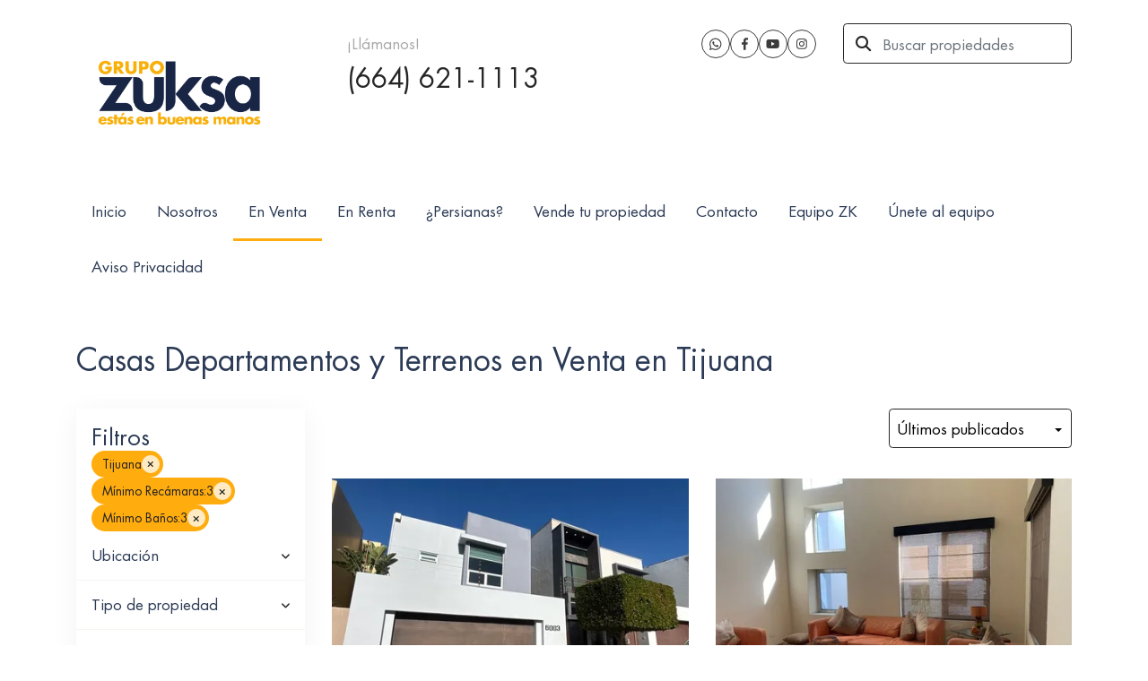

--- FILE ---
content_type: text/html; charset=utf-8
request_url: https://www.zuksa.net/properties/mexico/baja-california/tijuana?ln=319&min_bathroom=3&min_bedroom=3&sort_by=published_at-desc
body_size: 12959
content:
<!DOCTYPE html>
<html lang="es">
  <head>
  <meta http-equiv="x-ua-compatible" content="IE=edge" />
  <meta http-equiv="Content-Type" content="text/html; charset=utf-8" />
  <meta name="description" content="Catalogo de Casas, Terrenos y Departamentos en Venta en Tijuana Baja California y la región, incluyendo Rosarito"/>
  <meta name="keywords" content="casas en tijuana, casas en venta en tijuana, venta de casas en Tijuana"/>
  <meta name="viewport" content="width=device-width, initial-scale=1, maximum-scale=1, user-scalable=no">
  <title>Casas Departamentos y Terrenos en Venta en Tijuana</title>
  <meta name="title" content="Casas Departamentos y Terrenos en Venta en Tijuana"/>
  
<link rel="stylesheet" href="https://cdn.easybroker.com/assets/agent_websites-281d21d03f3be9dbdb7fba5c365bb4662225be459cd7bffae0d9f5f264e3ca0b.css" />
<script src="https://cdn.easybroker.com/assets/legacy/agent_websites-de0c2235e2e558ed95d49c503cb6f3f74808cc08ca365b0f9868d098e18d0d03.js"></script>


  <script async src="https://www.googletagmanager.com/gtag/js?id=UA-6411354-2"></script>
  <script>
    window.dataLayer = window.dataLayer || [];
    function gtag(){dataLayer.push(arguments);}
    gtag('js', new Date());
    gtag('config', "UA-6411354-2");
  </script>


  <script>
    (g=>{var h,a,k,p="The Google Maps JavaScript API",c="google",l="importLibrary",q="__ib__",m=document,b=window;b=b[c]||(b[c]={});var d=b.maps||(b.maps={}),r=new Set,e=new URLSearchParams,u=()=>h||(h=new Promise(async(f,n)=>{await (a=m.createElement("script"));e.set("libraries",[...r]+"");for(k in g)e.set(k.replace(/[A-Z]/g,t=>"_"+t[0].toLowerCase()),g[k]);e.set("callback",c+".maps."+q);a.src=`https://maps.${c}apis.com/maps/api/js?`+e;d[q]=f;a.onerror=()=>h=n(Error(p+" could not load."));a.nonce=m.querySelector("script[nonce]")?.nonce||"";m.head.append(a)}));d[l]?console.warn(p+" only loads once. Ignoring:",g):d[l]=(f,...n)=>r.add(f)&&u().then(()=>d[l](f,...n))})
    ({
      key: "",
      v: "weekly",
      language: "es"
    });
  </script>

  <link rel="stylesheet" href="https://stackpath.bootstrapcdn.com/bootstrap/4.2.1/css/bootstrap.min.css" integrity="sha384-GJzZqFGwb1QTTN6wy59ffF1BuGJpLSa9DkKMp0DgiMDm4iYMj70gZWKYbI706tWS" crossorigin="anonymous">
  <link rel="stylesheet" href="https://cdn.easybroker.com/themes/shared/css/map.css?version=1763493818" />
  <link rel="stylesheet" href="https://cdn.easybroker.com/themes/shared/css/filters.css?version=1763493818" />
  <link rel="stylesheet" href="https://cdn.easybroker.com/themes/praga/stylesheets/style.css?version=1763493818" />
  <link rel="stylesheet" href="https://cdn.easybroker.com/themes/praga/stylesheets/styles-palette-1.css?version=1763493818" />
  <link rel="stylesheet" href="https://cdn.easybroker.com/themes/praga/stylesheets/responsive.css?version=1763493818" />
  <link rel="stylesheet" href="https://cdn.easybroker.com/themes/praga/stylesheets/custom-select.css?version=1763493818" />
  <link rel="stylesheet" href="https://cdn.easybroker.com/themes/shared/fontawesome/css/all.min.css?version=1763493818" />
  <link rel="stylesheet" href="https://cdn.easybroker.com/themes/shared/fontawesome/css/brands.min.css?version=1763493818" />
    <!-- Meta Pixel Code -->
<script>
!function(f,b,e,v,n,t,s)
{if(f.fbq)return;n=f.fbq=function(){n.callMethod?
n.callMethod.apply(n,arguments):n.queue.push(arguments)};
if(!f._fbq)f._fbq=n;n.push=n;n.loaded=!0;n.version='2.0';
n.queue=[];t=b.createElement(e);t.async=!0;
t.src=v;s=b.getElementsByTagName(e)[0];
s.parentNode.insertBefore(t,s)}(window, document,'script',
'https://connect.facebook.net/en_US/fbevents.js');
fbq('init', '536077793783267');
fbq('track', 'PageView');
</script>
<noscript><img height="1" width="1" style="display:none"
src="https://www.facebook.com/tr?id=536077793783267&ev=PageView&noscript=1"
/></noscript>
<!-- End Meta Pixel Code -->
<meta name="facebook-domain-verification" content="z05ibqu46ibgu0v4cvo35rprvdci4c" />

<link rel="shortcut icon" href="https://s3.amazonaws.com/assets.moveglobally.com/organization_files/188/favicon.ico"/>

<style type="text/css">

@font-face {
font-family: 'Futura';
src: 
url('https://s3.amazonaws.com/assets.moveglobally.com/organization_files/188/futura-lt-book.ttf');
font-weight: 400;
font-style: normal;
}

@font-face {
font-family: 'Futura';
src: url('https://s3.amazonaws.com/assets.moveglobally.com/organization_files/188/futura-lt-book.ttf');
font-weight: 600;
font-style: bold;
}

body, .phone-mobile h3, #property .section-head h2, #summary h4, #description h4, .amenities h4, .map-container .location h4, #files h4, .agent-name, #property .section-head .title, h1, h2, h3, h4, .section-head .listing-type-price {
font-family: 'Futura', sans-serif; 
}


</style>

 
<meta name="facebook-domain-verification" content="z05ibqu46ibgu0v4cvo35rprvdci4c" />

<script type="text/javascript">
    (function(c,l,a,r,i,t,y){
        c[a]=c[a]||function(){(c[a].q=c[a].q||[]).push(arguments)};
        t=l.createElement(r);t.async=1;t.src="https://www.clarity.ms/tag/"+i;
        y=l.getElementsByTagName(r)[0];y.parentNode.insertBefore(t,y);
    })(window, document, "clarity", "script", "m8l4dil5a6");
</script>



<link rel="shortcut icon" href="https://assets.easybroker.com/organization_files/188/zk_favicon_2.jpg" /><link rel="apple-touch-icon" href="https://assets.easybroker.com/organization_files/188/zk_favicon_2.jpg" />


  <script src="https://cdn.easybroker.com/themes/praga/javascripts/scripts.js?version=1763493818"></script>
  <script src="https://cdnjs.cloudflare.com/ajax/libs/popper.js/1.14.6/umd/popper.min.js" integrity="sha384-wHAiFfRlMFy6i5SRaxvfOCifBUQy1xHdJ/yoi7FRNXMRBu5WHdZYu1hA6ZOblgut" crossorigin="anonymous"></script>
  <script src="https://stackpath.bootstrapcdn.com/bootstrap/4.2.1/js/bootstrap.min.js" integrity="sha384-B0UglyR+jN6CkvvICOB2joaf5I4l3gm9GU6Hc1og6Ls7i6U/mkkaduKaBhlAXv9k" crossorigin="anonymous"></script>
</head>

  <body id="properties" class="properties-list">
      <style type="text/css">
.bg-dark, .btn-primary, .footer, .agents .btn-default {
background: #2B3A55!important;
}
body, a, a:focus, a:active, .form-control, .form-control:focus, #main_menu.navbar .nav-link, .hero-search .btn-primary, .hero-search .btn-primary:active:focus {
color: #2B3A55;
}
#main_menu.navbar .nav-item.active .nav-link {
    border-bottom-color: #FFAC0F;
}
.hero-search, .map-container .location, .thumbnail h5 {
background: rgba(43,58,85,.9)
}
.applied-filters ul li a, .applied-filters ul li a:hover, .fixed-bottom .btn-primary, #main_menu.navbar .nav-item .dropdown-menu a:hover, .btn-primary:hover {
    background: #FFAC0F !important;
}
</style>


    <div class="header">
  <div class="container">
    <div class="top-head row d-none d-lg-flex py-4">
      <div class="col-lg-3 d-flex align-items-center">
        <div class="logo">
          <div class='user-content'><p><img src="https://assets.easybroker.com/organization_files/188/grupo_zuksa_logo_bienes_raices.png" width="171" style="display: inline; margin: 0px 1em 1em 0px; float: left;"></p></div>
        </div>
      </div>
      <div class="col-lg-3">
        <div class="phone pl-lg-3">
          <div class='user-content'><p class="uppercase text-l-secondary mb-2 font-weight-light">&iexcl;Ll&aacute;manos!</p>
<p class="unmargin-bottom h3">(664) 621-1113</p></div>
        </div>
      </div>
      <div class="col-lg-3">
        <ul class="social-links list-inline">
  <li class="list-inline-item"><a class="whatsapp" target="_blank" href="https://wa.me/526646211113"></a></li>
  <li class="list-inline-item"><a class="facebook" target="_blank" href="https://www.facebook.com/zuksa/"></a></li>
  
  
  <li class="list-inline-item"><a class="youtube" target="_blank" href="https://www.youtube.com/user/zuksanet"></a></li>
  <li class="list-inline-item"><a class="instagram" target="_blank" href="https://www.instagram.com/grupo_zuksa/"></a></li>
  
  
</ul>

      </div>
      <div class="col-lg-3">
        <div class="search-input"><div id="code_search_form">
  <form class="header-search" action="/search_text" accept-charset="UTF-8" method="get">
    <button type="submit" class="btn"><i class="fa fa-search"></i></button>
    <input autocomplete="off" placeholder="Buscar propiedades" id="menu_search_code" class="form-control" type="text" name="search[text]" />
  </form>
</div>
</div>
        <div id="website_translator" data-languages="de,en,es,fr,it,pt,ru,el,zh-CN" data-site-language="es">
  <div id="translation_container" class="hidden d-none"></div>
</div>
        <div class='user-content'></div>
      </div>
    </div>

    <nav id="main_menu" class="navbar navbar-expand-lg navbar-light p-0">
      <div class="navbar-header">
        <div class="navbar-brand d-lg-none">
          <div class='user-content'><p><img src="https://assets.easybroker.com/organization_files/188/grupo_zuksa_logo_bienes_raices.png" width="171" style="display: inline; margin: 0px 1em 1em 0px; float: left;"></p></div>
        </div>
        <button class="navbar-toggler" type="button" data-toggle="collapse" data-target="#navbarSupportedContent" aria-controls="navbarSupportedContent" aria-expanded="false" aria-label="Toggle navigation">
          <i class="fa fa-bars"></i>
        </button>
      </div>
      <div class="collapse navbar-collapse" id="navbarSupportedContent">
        <ul class="navbar-nav mr-auto">
    <li class="nav-item ">
      <a class="nav-link" href="/">
        Inicio
        <span class="caret hidden"></span>
</a>    </li>
    <li class="nav-item ">
      <a class="nav-link" href="/about">
        Nosotros
        <span class="caret hidden"></span>
</a>    </li>
    <li class="nav-item active">
      <a class="nav-link" href="/properties">
        En Venta
        <span class="caret hidden"></span>
</a>    </li>
    <li class="nav-item ">
      <a class="nav-link" href="/rentals">
        En Renta
        <span class="caret hidden"></span>
</a>    </li>
    <li class="nav-item ">
      <a class="nav-link" href="http://unbouncepages.com/persianaszuksa/">
        ¿Persianas?
        <span class="caret hidden"></span>
</a>    </li>
    <li class="nav-item ">
      <a class="nav-link" href="https://servicios.zuksa.net/propietarios-desean-vender/">
        Vende tu propiedad
        <span class="caret hidden"></span>
</a>    </li>
    <li class="nav-item ">
      <a class="nav-link" href="/contact">
        Contacto
        <span class="caret hidden"></span>
</a>    </li>
    <li class="nav-item ">
      <a class="nav-link" href="/nuestro_equipo_de_asesores_inmobiliarios">
        Equipo ZK
        <span class="caret hidden"></span>
</a>    </li>
    <li class="nav-item ">
      <a class="nav-link" href="https://servicios.zuksa.net/buscamostalentoszk/">
        Únete al equipo
        <span class="caret hidden"></span>
</a>    </li>
    <li class="nav-item ">
      <a class="nav-link" href="/aviso-de-privacidad">
        Aviso Privacidad
        <span class="caret hidden"></span>
</a>    </li>
</ul>
<form class="d-lg-none code-search-form form-inline" action="/search_text" accept-charset="UTF-8" method="get">
  <div class="input-group">
    <input size="15" autocomplete="off" placeholder="Buscar propiedades" id="menu_search_code" class="form-control" type="text" name="search[text]" />
    <span class="input-group-btn">
      <input type="submit" name="commit" value="Ir" class="btn btn-primary" />
    </span>
  </div>
</form>
      </div>
    </nav>

    <div class="phone-mobile d-lg-none">
      <div class='user-content'><p class="uppercase text-l-secondary mb-2 font-weight-light">&iexcl;Ll&aacute;manos!</p>
<p class="unmargin-bottom h3">(664) 621-1113</p></div>
      <ul class="social-links list-inline">
  <li class="list-inline-item"><a class="whatsapp" target="_blank" href="https://wa.me/526646211113"></a></li>
  <li class="list-inline-item"><a class="facebook" target="_blank" href="https://www.facebook.com/zuksa/"></a></li>
  
  
  <li class="list-inline-item"><a class="youtube" target="_blank" href="https://www.youtube.com/user/zuksanet"></a></li>
  <li class="list-inline-item"><a class="instagram" target="_blank" href="https://www.instagram.com/grupo_zuksa/"></a></li>
  
  
</ul>

    </div>

  </div>
</div>

    <div class="section">
      <div class="section-head bg-primary">
  <div class="container">
    <h2 class="mb-0">Casas Departamentos y Terrenos en Venta en Tijuana</h2>
  </div>
</div>

    </div>
    <div class="content">
      <div id="property_search" class="container">
        <div class="row">
          <div class="col-lg-3 aside">
            <div class="card">
              <div class="mg_widget mg_filter-bar">
  <div class="filters-container">
  <div class="filters-content" data-frame="filters-menu">
    <div class="separator">
      <a href="#" class="close-filters d-lg-none" data-toggle-filters><i class="fa fa-times"></i></a>
      <h5 class="filters-title">Filtros</h5>
        <a class="clear-filters" data-remote="true" href="/properties?sort_by=published_at-desc">Limpiar</a>
    </div>

    <div class="filters-body">
        <div class="applied-filters">
    <ul>
      <li>
        <a data-remote="true" href="/properties/mexico/baja-california?min_bathroom=3&amp;min_bedroom=3&amp;sort_by=published_at-desc">
          
          <span class="description">Tijuana</span>
</a>      </li>
      <li>
        <a data-remote="true" href="/properties/mexico/baja-california/tijuana?min_bathroom=3&amp;sort_by=published_at-desc">
          <span class="title">Mínimo Recámaras:</span>
          <span class="description">3</span>
</a>      </li>
      <li>
        <a data-remote="true" href="/properties/mexico/baja-california/tijuana?min_bedroom=3&amp;sort_by=published_at-desc">
          <span class="title">Mínimo Baños:</span>
          <span class="description">3</span>
</a>      </li>
    </ul>
  </div>

      <div class="dropdown-content">
            <div class="filter location">
    <h6 class="filter-title mb-0">
      <a role="button" data-toggle="collapse" href="#location_search_filter">
        <span>Ubicación</span>
        <i class="fas fa-angle-down"></i>
      </a>
    </h6>
    <div class="filter-fields collapse location-search-filter" id="location_search_filter">
      <div class="card-body">
        <ul class="list-unstyled">
              <li class='filter-link'>
    <a data-remote="true" href="/properties/mexico/baja-california/tijuana?ln=44095&amp;min_bathroom=3&amp;min_bedroom=3&amp;sort_by=published_at-desc">Colinas de Agua Caliente</a>
    <span class='count pull-right'>(1)</span>
  </li>

              <li class='filter-link'>
    <a data-remote="true" href="/properties/mexico/baja-california/tijuana?ln=44125&amp;min_bathroom=3&amp;min_bedroom=3&amp;sort_by=published_at-desc">Cumbres de Juárez</a>
    <span class='count pull-right'>(1)</span>
  </li>

              <li class='filter-link'>
    <a data-remote="true" href="/properties/mexico/baja-california/tijuana?ln=44210&amp;min_bathroom=3&amp;min_bedroom=3&amp;sort_by=published_at-desc">Gabilondo</a>
    <span class='count pull-right'>(1)</span>
  </li>

              <li class='filter-link'>
    <a data-remote="true" href="/properties/mexico/baja-california/tijuana?ln=44239&amp;min_bathroom=3&amp;min_bedroom=3&amp;sort_by=published_at-desc">Hacienda Agua Caliente</a>
    <span class='count pull-right'>(6)</span>
  </li>

              <li class='filter-link'>
    <a data-remote="true" href="/properties/mexico/baja-california/tijuana?ln=44271&amp;min_bathroom=3&amp;min_bedroom=3&amp;sort_by=published_at-desc">INFONAVIT Lomas del Porvenir</a>
    <span class='count pull-right'>(1)</span>
  </li>

              <li class='filter-link'>
    <a data-remote="true" href="/properties/mexico/baja-california/tijuana?ln=44281&amp;min_bathroom=3&amp;min_bedroom=3&amp;sort_by=published_at-desc">Jardines de Agua Caliente</a>
    <span class='count pull-right'>(2)</span>
  </li>

              <li class='filter-link'>
    <a data-remote="true" href="/properties/mexico/baja-california/tijuana?ln=44283&amp;min_bathroom=3&amp;min_bedroom=3&amp;sort_by=published_at-desc">Jardines de Chapultepec</a>
    <span class='count pull-right'>(1)</span>
  </li>

              <li class='filter-link'>
    <a data-remote="true" href="/properties/mexico/baja-california/tijuana?ln=44296&amp;min_bathroom=3&amp;min_bedroom=3&amp;sort_by=published_at-desc">Juárez</a>
    <span class='count pull-right'>(1)</span>
  </li>

              <li class='filter-link'>
    <a data-remote="true" href="/properties/mexico/baja-california/tijuana?ln=44347&amp;min_bathroom=3&amp;min_bedroom=3&amp;sort_by=published_at-desc">Las Palmas</a>
    <span class='count pull-right'>(1)</span>
  </li>

              <li class='filter-link'>
    <a data-remote="true" href="/properties/mexico/baja-california/tijuana?ln=44349&amp;min_bathroom=3&amp;min_bedroom=3&amp;sort_by=published_at-desc">Las Plazas</a>
    <span class='count pull-right'>(2)</span>
  </li>

              <li class='filter-link'>
    <a data-remote="true" href="/properties/mexico/baja-california/tijuana?ln=44381&amp;min_bathroom=3&amp;min_bedroom=3&amp;sort_by=published_at-desc">Lomas de Agua Caliente 1a Sección</a>
    <span class='count pull-right'>(2)</span>
  </li>

              <li class='filter-link'>
    <a data-remote="true" href="/properties/mexico/baja-california/tijuana?ln=44383&amp;min_bathroom=3&amp;min_bedroom=3&amp;sort_by=published_at-desc">Lomas de Agua Caliente 6a Sección (Lomas Altas)</a>
    <span class='count pull-right'>(1)</span>
  </li>

              <li class='filter-link'>
    <a data-remote="true" href="/properties/mexico/baja-california/tijuana?ln=44463&amp;min_bathroom=3&amp;min_bedroom=3&amp;sort_by=published_at-desc">Monte Bello</a>
    <span class='count pull-right'>(1)</span>
  </li>

              <li class='filter-link'>
    <a data-remote="true" href="/properties/mexico/baja-california/tijuana?ln=44535&amp;min_bathroom=3&amp;min_bedroom=3&amp;sort_by=published_at-desc">Playas de Tijuana Sección Jardines</a>
    <span class='count pull-right'>(1)</span>
  </li>

              <li class='filter-link'>
    <a data-remote="true" href="/properties/mexico/baja-california/tijuana?ln=44541&amp;min_bathroom=3&amp;min_bedroom=3&amp;sort_by=published_at-desc">Playas de Tijuana Sección el Dorado</a>
    <span class='count pull-right'>(1)</span>
  </li>

              <li class='filter-link'>
    <a data-remote="true" href="/properties/mexico/baja-california/tijuana?ln=44603&amp;min_bathroom=3&amp;min_bedroom=3&amp;sort_by=published_at-desc">Residencial San Marino</a>
    <span class='count pull-right'>(1)</span>
  </li>

              <li class='filter-link'>
    <a data-remote="true" href="/properties/mexico/baja-california/tijuana?ln=44631&amp;min_bathroom=3&amp;min_bedroom=3&amp;sort_by=published_at-desc">San Antonio del Mar</a>
    <span class='count pull-right'>(1)</span>
  </li>

              <li class='filter-link'>
    <a data-remote="true" href="/properties/mexico/baja-california/tijuana?ln=89072&amp;min_bathroom=3&amp;min_bedroom=3&amp;sort_by=published_at-desc">Sueños del Mar</a>
    <span class='count pull-right'>(1)</span>
  </li>

              <li class='filter-link'>
    <a data-remote="true" href="/properties/mexico/baja-california/tijuana?ln=86442&amp;min_bathroom=3&amp;min_bedroom=3&amp;sort_by=published_at-desc">Valle Sur</a>
    <span class='count pull-right'>(1)</span>
  </li>

              <li class='filter-link'>
    <a data-remote="true" href="/properties/mexico/baja-california/tijuana?ln=92368&amp;min_bathroom=3&amp;min_bedroom=3&amp;sort_by=published_at-desc">Valparaíso Residencial</a>
    <span class='count pull-right'>(2)</span>
  </li>

              <li class='filter-link'>
    <a data-remote="true" href="/properties/mexico/baja-california/tijuana?ln=44762&amp;min_bathroom=3&amp;min_bedroom=3&amp;sort_by=published_at-desc">Xicotencatl Leyva</a>
    <span class='count pull-right'>(1)</span>
  </li>

        </ul>
      </div>
    </div>
  </div>


    <div class="filter property-type">
      <h6 class="filter-title mb-0">
        <a role="button" data-toggle="collapse" href="#collapsePropertyType">
          <span>Tipo de propiedad</span>
          <i class="fas fa-angle-down"></i>
        </a>
      </h6>
      <div class="filter-fields collapse" id="collapsePropertyType">
        <div class="card-body">
          <ul class="list-unstyled">
              <li class='filter-link'>
                <a data-remote="true" href="/properties/mexico/baja-california/tijuana/house-type?min_bathroom=3&amp;min_bedroom=3&amp;sort_by=published_at-desc">Casa</a>
                <span class='count pull-right'>(29)</span>
              </li>
              <li class='filter-link'>
                <a data-remote="true" href="/properties/mexico/baja-california/tijuana/apartment-type?min_bathroom=3&amp;min_bedroom=3&amp;sort_by=published_at-desc">Departamento</a>
                <span class='count pull-right'>(1)</span>
              </li>
          </ul>
        </div>
      </div>
    </div>

  <form data-filters-form="true" action="/properties/mexico/baja-california/tijuana?min_bathroom=3&amp;min_bedroom=3&amp;sort_by=published_at-desc" accept-charset="UTF-8" data-remote="true" method="get">
    <input name="sort_by" autocomplete="off" type="hidden" value="published_at-desc" id="search_sort_by" />
    <input value="319" autocomplete="off" type="hidden" name="search[ln]" id="search_ln" />
      <div class="filter price">
        <h6 class="filter-title mb-0">
          <a role="button" data-toggle="collapse" href="#collapsePrice">
            <span>Precio</span>
            <i class="fas fa-angle-down"></i>
          </a>
        </h6>
        <div class="filter-fields collapse" id="collapsePrice">
          <div class="card-body">
              <div class="field-group">
                <div class="field">
                  <input name="min_price" size="10" maxlength="10" class="query-field form-control" placeholder="Mínimo" type="number" id="search_min_price" />
                </div>
                <div class="field">
                  <input name="max_price" size="10" maxlength="10" class="query-field form-control" placeholder="Máximo" type="number" id="search_max_price" />
                </div>
              </div>
            <div class="field currency custom-select">
              <select name="currency_id" class="query-field form-control" id="search_currency_id"><option value="1">Dólares estadounidenses</option>
<option value="3">Euros</option>
<option value="4">Pesos argentinos</option>
<option value="6">Reales brasileños</option>
<option selected="selected" value="10">Pesos mexicanos</option>
<option value="13">Pesos colombianos</option>
<option value="14">Colones costarricenses</option>
<option value="15">Soles peruanos</option>
<option value="16">Pesos chilenos</option>
<option value="23">Pesos uruguayos</option>
<option value="26">Unidad de Fomento de Chile</option>
<option value="27">Libra Egipcia</option>
<option value="28">Peso dominicano</option>
<option value="29">Quetzales</option></select>
            </div>
            <div class="filter-action">
              <input type="submit" name="commit" value="Aplicar" class="btn-outline input-button" />
            </div>
          </div>
        </div>
      </div>



      <div class="filter total-size">
        <h6 class="filter-title mb-0">
          <a role="button" data-toggle="collapse" href="#collapseTotalSize">
            <span>Construcción</span>
            <i class="fas fa-angle-down"></i>
          </a>
        </h6>
        <div class="filter-fields collapse" id="collapseTotalSize">
          <div class="card-body">
            <div class="field-group">
              <div class="field">
                <input type="number" name="min_total_square_meters" id="min_total_square_meters" placeholder="Desde (m²)" class="form-control" autocomplete="off" maxlength="17" />
              </div>
              <div class="field">
                <input type="number" name="max_total_square_meters" id="max_total_square_meters" placeholder="Hasta (m²)" class="form-control" autocomplete="off" maxlength="17" />
              </div>
            </div>
            <div class="filter-action">
              <input type="submit" name="commit" value="Aplicar" class="btn-outline input-button" />
            </div>
          </div>
        </div>
      </div>

      <div class="filter lot-size">
        <h6 class="filter-title mb-0">
          <a role="button" data-toggle="collapse" href="#collapseLotSize">
            <span>Terreno</span>
            <i class="fas fa-angle-down"></i>
          </a>
        </h6>
        <div class="filter-fields collapse" id="collapseLotSize">
          <div class="card-body">
            <div class="field-group">
              <div class="field">
                <input type="number" name="min_lot_size_square_meters" id="min_lot_size_square_meters" placeholder="Desde (m²)" class="form-control" autocomplete="off" maxlength="17" />
              </div>
              <div class="field">
                <input type="number" name="max_lot_size_square_meters" id="max_lot_size_square_meters" placeholder="Hasta (m²)" class="form-control" autocomplete="off" maxlength="17" />
              </div>
            </div>
            <div class="filter-action">
              <input type="submit" name="commit" value="Aplicar" class="btn-outline input-button" />
            </div>
          </div>
        </div>
      </div>


    <div class="dropdown-footer" data-filters-view-results>
      <button name="button" type="submit" class="btn-primary btn" data-toggle-filters="true">Ver resultados</button>
    </div>
</form>
      </div>
    </div>
  </div>
  <div class="close-filters fake"></div>
</div>

<div class="property-actions-mobile">
  <div class="toggle-filters btn btn-primary d-lg-none" data-toggle-filters data-frame="mobile-filters-toggler">
    <i class="far fa-sliders-simple"></i>
    <span>Filtros</span>
      <span class="filter-counter">3</span>
  </div>

</div>


</div>
            </div>
          </div>
          <div class="col-lg-9 main">
            <div class="search-results mb-5 featured-grid">
              <div class="mg_widget mg_property-list">
  <div id="mg_property_results" data-frame="property-results">
  <div class="properties-header">
    <div class="sort-by d-flex align-items-center justify-content-end">
  <h6 class="mr-3">Ordenar por</h6>
  <form action="/properties/mexico/baja-california/tijuana?ln=319&amp;min_bathroom=3&amp;min_bedroom=3&amp;web_page=properties" accept-charset="UTF-8" method="post"><input type="hidden" name="authenticity_token" value="BnHzUqlmXj3B4ZUAmRGIbcvm3CCtttZm_ooFd--jW_WdlTj05RDmfKXgemfyEk7yq7vhOtElkq1xgMoEzk2vww" autocomplete="off" />
    <div class="custom-select">
      <select name="sort_by" id="sort_by" onchange="submit();"><option selected="selected" value="published_at-desc">Últimos publicados</option>
<option value="price-asc">Precio (menor a mayor)</option>
<option value="price-desc">Precio (mayor a menor)</option></select>
    </div>
    
    <input type="hidden" name="min_bathroom" id="min_bathroom" value="3" autocomplete="off" />
    <input type="hidden" name="min_bedroom" id="min_bedroom" value="3" autocomplete="off" />
</form></div>

    
  </div>

  <div id="mg_property_listings" class="properties-results row">
    <div class="col-md-6" data-lat="32.4952957681" data-long="-117.0110570656" data-exact-location="true" data-popover-data="{&quot;image_url&quot;:&quot;https://assets.easybroker.com/property_images/5691000/99412955/EB-UW1000.jpeg?height=300\u0026version=1765493105\u0026width=450&quot;,&quot;price&quot;:&quot;$11,300,000 MXN&quot;,&quot;operation_type&quot;:&quot;En Venta&quot;,&quot;title&quot;:&quot;Casa en Venta: 3 Recámaras + Patio en Priv. Las Flores - Hacienda Aguacaliente&quot;,&quot;location&quot;:&quot;Casa en Hacienda Agua Caliente, Tijuana&quot;,&quot;bedrooms&quot;:3,&quot;bathrooms&quot;:3,&quot;size&quot;:&quot;181 m²&quot;,&quot;approximate_location&quot;:false,&quot;url&quot;:&quot;/property/zona-premium-casa-en-venta-priv-las-flores-hacienda-aguacaliente&quot;}">
  <div class="thumbnail">
    <div class="title-image">
      <a class="related-property img-fluid" href="/property/zona-premium-casa-en-venta-priv-las-flores-hacienda-aguacaliente"><img alt="EB-UW1000" data-load-rasterized-image="true" src="https://assets.easybroker.com/property_images/5691000/99412955/EB-UW1000.jpeg?height=300&amp;version=1765493105&amp;width=450" /></a>
    </div>
    <div class="caption">
      <ul class="mb-0 list-unstyled h5">
          <li class="price-type">
              <span class="listing-type-price">
                $11,300,000 MXN              </span>
            <small class="listing-type">
              En Venta
            </small>
          </li>
      </ul>
      <span>
        Casa en Hacienda Agua Caliente, Tijuana
      </span>
      <div class="row main-features">
          <div class="col-auto pr-1 property-internal-id">ZKCACX68</div>
          <div class="col-auto pr-1">
            <i class="fa fa-bed"></i>
            3 recámaras          </div>
          <div class="col-auto pr-1">
            <i class="fa fa-bath"></i>
            3 baños
          </div>
          <div class="col-auto pr-1">
            <i class="fa fa-arrows-alt"></i>
             181 m²
          </div>
          <div class="col-auto pr-1">
            <i class="fa fa-user"></i>
            Diego Zúñiga
          </div>
      </div>
    </div>
  </div>
</div><div class="col-md-6" data-lat="32.4895778" data-long="-117.0005792" data-exact-location="true" data-popover-data="{&quot;image_url&quot;:&quot;https://assets.easybroker.com/property_images/5732202/100318594/EB-VA2202.jpg?height=300\u0026version=1768347158\u0026width=450&quot;,&quot;price&quot;:&quot;$12,500,000 MXN&quot;,&quot;operation_type&quot;:&quot;En Venta&quot;,&quot;title&quot;:&quot;La casa que buscas en Hacienda Agua Caliente Precio, ubicación y espacios ¡Aquí!&quot;,&quot;location&quot;:&quot;Casa en Hacienda Agua Caliente, Tijuana&quot;,&quot;bedrooms&quot;:3,&quot;bathrooms&quot;:3,&quot;size&quot;:&quot;260 m²&quot;,&quot;approximate_location&quot;:false,&quot;url&quot;:&quot;/property/residencia-hacienda-agua-caliente-tijuana&quot;}">
  <div class="thumbnail">
    <div class="title-image">
      <a class="related-property img-fluid" href="/property/residencia-hacienda-agua-caliente-tijuana"><img alt="EB-VA2202" data-load-rasterized-image="true" src="https://assets.easybroker.com/property_images/5732202/100318594/EB-VA2202.jpg?height=300&amp;version=1768347158&amp;width=450" /></a>
    </div>
    <div class="caption">
      <ul class="mb-0 list-unstyled h5">
          <li class="price-type">
              <span class="listing-type-price">
                $12,500,000 MXN              </span>
            <small class="listing-type">
              En Venta
            </small>
          </li>
      </ul>
      <span>
        Casa en Hacienda Agua Caliente, Tijuana
      </span>
      <div class="row main-features">
          <div class="col-auto pr-1 property-internal-id">ZKCAHA04</div>
          <div class="col-auto pr-1">
            <i class="fa fa-bed"></i>
            3 recámaras          </div>
          <div class="col-auto pr-1">
            <i class="fa fa-bath"></i>
            3 baños
          </div>
          <div class="col-auto pr-1">
            <i class="fa fa-arrows-alt"></i>
             260 m²
          </div>
          <div class="col-auto pr-1">
            <i class="fa fa-user"></i>
            Xochiquetzal Lovato
          </div>
      </div>
    </div>
  </div>
</div><div class="col-md-6" data-lat="32.4500092" data-long="-117.0304551" data-exact-location="true" data-popover-data="{&quot;image_url&quot;:&quot;https://assets.easybroker.com/property_images/5463817/94656154/EB-TZ3817.JPG?height=300\u0026version=1764046092\u0026width=450&quot;,&quot;price&quot;:&quot;$5,499,000 MXN&quot;,&quot;operation_type&quot;:&quot;En Venta&quot;,&quot;title&quot;:&quot;Venta, Casa de revista! El mejor precio! Equipada, Unica! Valparaiso Residencial&quot;,&quot;location&quot;:&quot;Casa en Valparaíso Residencial, Tijuana&quot;,&quot;bedrooms&quot;:3,&quot;bathrooms&quot;:3,&quot;size&quot;:&quot;140 m²&quot;,&quot;approximate_location&quot;:false,&quot;url&quot;:&quot;/property/en-venta-casa-ampliada-y-equipada-valparaiso-residencial-lista-para-habitar&quot;}">
  <div class="thumbnail">
    <div class="title-image">
      <a class="related-property img-fluid" href="/property/en-venta-casa-ampliada-y-equipada-valparaiso-residencial-lista-para-habitar"><img alt="EB-TZ3817" data-load-rasterized-image="true" src="https://assets.easybroker.com/property_images/5463817/94656154/EB-TZ3817.JPG?height=300&amp;version=1764046092&amp;width=450" /></a>
    </div>
    <div class="caption">
      <ul class="mb-0 list-unstyled h5">
          <li class="price-type">
              <span class="listing-type-price">
                $5,499,000 MXN              </span>
            <small class="listing-type">
              En Venta
            </small>
          </li>
      </ul>
      <span>
        Casa en Valparaíso Residencial, Tijuana
      </span>
      <div class="row main-features">
          <div class="col-auto pr-1 property-internal-id">ZKCAVA25</div>
          <div class="col-auto pr-1">
            <i class="fa fa-bed"></i>
            3 recámaras          </div>
          <div class="col-auto pr-1">
            <i class="fa fa-bath"></i>
            3 baños
          </div>
          <div class="col-auto pr-1">
            <i class="fa fa-arrows-alt"></i>
             140 m²
          </div>
          <div class="col-auto pr-1">
            <i class="fa fa-user"></i>
            Yolanda Macías
          </div>
      </div>
    </div>
  </div>
</div><div class="col-md-6" data-lat="32.4943721" data-long="-117.0013361" data-exact-location="true" data-popover-data="{&quot;image_url&quot;:&quot;https://assets.easybroker.com/property_images/5380003/92966737/EB-TR0003.jpeg?height=300\u0026version=1765099495\u0026width=450&quot;,&quot;price&quot;:&quot;US$ 735,000&quot;,&quot;operation_type&quot;:&quot;En Venta&quot;,&quot;title&quot;:&quot;Venta, Casa de 4 Recámaras en Hacienda Agua Caliente,  Patio cochera + 3 autos&quot;,&quot;location&quot;:&quot;Casa en Lomas de Agua Caliente 6a Sección (Lomas Altas), Tijuana&quot;,&quot;bedrooms&quot;:4,&quot;bathrooms&quot;:5,&quot;size&quot;:&quot;275 m²&quot;,&quot;approximate_location&quot;:false,&quot;url&quot;:&quot;/property/venta-casa-de-4-recamaras-en-hacienda-agua-patio-cochera-3-o-mas&quot;}">
  <div class="thumbnail">
    <div class="title-image">
      <a class="related-property img-fluid" href="/property/venta-casa-de-4-recamaras-en-hacienda-agua-patio-cochera-3-o-mas"><img alt="EB-TR0003" data-load-rasterized-image="true" src="https://assets.easybroker.com/property_images/5380003/92966737/EB-TR0003.jpeg?height=300&amp;version=1765099495&amp;width=450" /></a>
    </div>
    <div class="caption">
      <ul class="mb-0 list-unstyled h5">
          <li class="price-type">
              <span class="listing-type-price">
                US$ 735,000              </span>
            <small class="listing-type">
              En Venta
            </small>
          </li>
      </ul>
      <span>
        Casa en Lomas de Agua Caliente 6a Sección (Lomas Altas), Tijuana
      </span>
      <div class="row main-features">
          <div class="col-auto pr-1 property-internal-id">ZKCAIB034</div>
          <div class="col-auto pr-1">
            <i class="fa fa-bed"></i>
            4 recámaras          </div>
          <div class="col-auto pr-1">
            <i class="fa fa-bath"></i>
            5 baños
          </div>
          <div class="col-auto pr-1">
            <i class="fa fa-arrows-alt"></i>
             275 m²
          </div>
          <div class="col-auto pr-1">
            <i class="fa fa-user"></i>
            Juan Pablo Zuñiga
          </div>
      </div>
    </div>
  </div>
</div><div class="col-md-6" data-lat="32.4834021379" data-long="-116.9974851331" data-exact-location="true" data-popover-data="{&quot;image_url&quot;:&quot;https://assets.easybroker.com/property_images/5669654/98965072/EB-UT9654.jpeg?height=300\u0026version=1764276611\u0026width=450&quot;,&quot;price&quot;:&quot;$7,900,000 MXN&quot;,&quot;operation_type&quot;:&quot;En Venta&quot;,&quot;title&quot;:&quot;Venta Casa en Privada Fracc las Plazas 3 recámaras c/u baño  Patio! Mini Split&quot;,&quot;location&quot;:&quot;Casa en Las Plazas, Tijuana&quot;,&quot;bedrooms&quot;:3,&quot;bathrooms&quot;:3,&quot;size&quot;:&quot;150.72 m²&quot;,&quot;approximate_location&quot;:false,&quot;url&quot;:&quot;/property/venta-casa-en-privada-fracc-las-plazas-3-recamaras-c-u-bano-patio-mini-split&quot;}">
  <div class="thumbnail">
    <div class="title-image">
      <a class="related-property img-fluid" href="/property/venta-casa-en-privada-fracc-las-plazas-3-recamaras-c-u-bano-patio-mini-split"><img alt="EB-UT9654" data-load-rasterized-image="true" src="https://assets.easybroker.com/property_images/5669654/98965072/EB-UT9654.jpeg?height=300&amp;version=1764276611&amp;width=450" /></a>
    </div>
    <div class="caption">
      <ul class="mb-0 list-unstyled h5">
          <li class="price-type">
              <span class="listing-type-price">
                $7,900,000 MXN              </span>
            <small class="listing-type">
              En Venta
            </small>
          </li>
      </ul>
      <span>
        Casa en Las Plazas, Tijuana
      </span>
      <div class="row main-features">
          <div class="col-auto pr-1 property-internal-id">ZKCAMT092</div>
          <div class="col-auto pr-1">
            <i class="fa fa-bed"></i>
            3 recámaras          </div>
          <div class="col-auto pr-1">
            <i class="fa fa-bath"></i>
            3 baños
          </div>
          <div class="col-auto pr-1">
            <i class="fa fa-arrows-alt"></i>
             150.72 m²
          </div>
          <div class="col-auto pr-1">
            <i class="fa fa-user"></i>
            Juan Pablo Zuñiga
          </div>
      </div>
    </div>
  </div>
</div><div class="col-md-6" data-lat="32.5072707207" data-long="-116.98583147" data-exact-location="true" data-popover-data="{&quot;image_url&quot;:&quot;https://assets.easybroker.com/property_images/5521837/98920519/EB-UF1837.jpeg?height=300\u0026version=1764188700\u0026width=450&quot;,&quot;price&quot;:&quot;US$ 374,000&quot;,&quot;operation_type&quot;:&quot;En Venta&quot;,&quot;title&quot;:&quot;Venta Casa en Privada Fracc Las Palmas 3 niveles  3 Rec 3 Baños  Roof Garden&quot;,&quot;location&quot;:&quot;Casa en Las Palmas, Tijuana&quot;,&quot;bedrooms&quot;:3,&quot;bathrooms&quot;:3,&quot;size&quot;:&quot;155 m²&quot;,&quot;approximate_location&quot;:false,&quot;url&quot;:&quot;/property/casa-en-renta-en-privada-fracc-las-palmas-3-niveles-roof-garden-remodelada&quot;}">
  <div class="thumbnail">
    <div class="title-image">
      <a class="related-property img-fluid" href="/property/casa-en-renta-en-privada-fracc-las-palmas-3-niveles-roof-garden-remodelada"><img alt="EB-UF1837" data-load-rasterized-image="true" src="https://assets.easybroker.com/property_images/5521837/98920519/EB-UF1837.jpeg?height=300&amp;version=1764188700&amp;width=450" /></a>
    </div>
    <div class="caption">
      <ul class="mb-0 list-unstyled h5">
          <li class="price-type">
              <span class="listing-type-price">
                US$ 374,000              </span>
            <small class="listing-type">
              En Venta
            </small>
          </li>
      </ul>
      <span>
        Casa en Las Palmas, Tijuana
      </span>
      <div class="row main-features">
          <div class="col-auto pr-1 property-internal-id">ZKCAIB53</div>
          <div class="col-auto pr-1">
            <i class="fa fa-bed"></i>
            3 recámaras          </div>
          <div class="col-auto pr-1">
            <i class="fa fa-bath"></i>
            3 baños
          </div>
          <div class="col-auto pr-1">
            <i class="fa fa-arrows-alt"></i>
             155 m²
          </div>
          <div class="col-auto pr-1">
            <i class="fa fa-user"></i>
            Juan Pablo Zuñiga
          </div>
      </div>
    </div>
  </div>
</div><div class="col-md-6" data-lat="32.4180173025" data-long="-117.0902842034" data-exact-location="true" data-popover-data="{&quot;image_url&quot;:&quot;https://assets.easybroker.com/property_images/4011930/66222585/EB-OK1930.jpeg?height=300\u0026version=1739309917\u0026width=450&quot;,&quot;price&quot;:&quot;US$ 490,000&quot;,&quot;operation_type&quot;:&quot;En Venta&quot;,&quot;title&quot;:&quot;Venta Casa en Privada  Sueños del Mar, 3 Recamaras, Roof , 4 autos vistas al Mar&quot;,&quot;location&quot;:&quot;Casa en Sueños del Mar, Tijuana&quot;,&quot;bedrooms&quot;:3,&quot;bathrooms&quot;:3,&quot;size&quot;:&quot;340 m²&quot;,&quot;approximate_location&quot;:false,&quot;url&quot;:&quot;/property/venta-casa-en-privada-zona-costa-3-recamaras-4-autos-roof-garden-acabados&quot;}">
  <div class="thumbnail">
    <div class="title-image">
      <a class="related-property img-fluid" href="/property/venta-casa-en-privada-zona-costa-3-recamaras-4-autos-roof-garden-acabados"><img alt="EB-OK1930" data-load-rasterized-image="true" src="https://assets.easybroker.com/property_images/4011930/66222585/EB-OK1930.jpeg?height=300&amp;version=1739309917&amp;width=450" /></a>
    </div>
    <div class="caption">
      <ul class="mb-0 list-unstyled h5">
          <li class="price-type">
              <span class="listing-type-price">
                US$ 490,000              </span>
            <small class="listing-type">
              En Venta
            </small>
          </li>
      </ul>
      <span>
        Casa en Sueños del Mar, Tijuana
      </span>
      <div class="row main-features">
          <div class="col-auto pr-1 property-internal-id">ZKCAKD51</div>
          <div class="col-auto pr-1">
            <i class="fa fa-bed"></i>
            3 recámaras          </div>
          <div class="col-auto pr-1">
            <i class="fa fa-bath"></i>
            3 baños
          </div>
          <div class="col-auto pr-1">
            <i class="fa fa-arrows-alt"></i>
             340 m²
          </div>
          <div class="col-auto pr-1">
            <i class="fa fa-user"></i>
            Juan Pablo Zuñiga
          </div>
      </div>
    </div>
  </div>
</div><div class="col-md-6" data-lat="32.4892801015" data-long="-117.0012295246" data-exact-location="true" data-popover-data="{&quot;image_url&quot;:&quot;https://assets.easybroker.com/property_images/4930580/84048780/EB-RY0580.jpeg?height=300\u0026version=1763334656\u0026width=450&quot;,&quot;price&quot;:&quot;$23,000,000&quot;,&quot;operation_type&quot;:&quot;En Venta&quot;,&quot;title&quot;:&quot;Casa Venta o Renta en Hacienda AC ,  Alberca, Gym, cochera 4 autos Paneles Solar&quot;,&quot;location&quot;:&quot;Casa en Hacienda Agua Caliente, Tijuana&quot;,&quot;bedrooms&quot;:4,&quot;bathrooms&quot;:7,&quot;size&quot;:&quot;671 m²&quot;,&quot;approximate_location&quot;:false,&quot;url&quot;:&quot;/property/residencia-de-lujo-en-venta-hacienda-agua-caliente-alberca-cto-servicio-y-gym&quot;}">
  <div class="thumbnail">
    <div class="title-image">
      <a class="related-property img-fluid" href="/property/residencia-de-lujo-en-venta-hacienda-agua-caliente-alberca-cto-servicio-y-gym"><img alt="EB-RY0580" data-load-rasterized-image="true" src="https://assets.easybroker.com/property_images/4930580/84048780/EB-RY0580.jpeg?height=300&amp;version=1763334656&amp;width=450" /></a>
    </div>
    <div class="caption">
      <ul class="mb-0 list-unstyled h5">
          <li class="price-type">
              <span class="listing-type-price">
                $23,000,000              </span>
            <small class="listing-type">
              En Venta
            </small>
          </li>
      </ul>
      <span>
        Casa en Hacienda Agua Caliente, Tijuana
      </span>
      <div class="row main-features">
          <div class="col-auto pr-1 property-internal-id">ZKCAHA13</div>
          <div class="col-auto pr-1">
            <i class="fa fa-bed"></i>
            4 recámaras          </div>
          <div class="col-auto pr-1">
            <i class="fa fa-bath"></i>
            7 baños
          </div>
          <div class="col-auto pr-1">
            <i class="fa fa-arrows-alt"></i>
             671 m²
          </div>
          <div class="col-auto pr-1">
            <i class="fa fa-user"></i>
            Juan Pablo Zuñiga
          </div>
      </div>
    </div>
  </div>
</div><div class="col-md-6" data-lat="32.5191230414" data-long="-117.0203263727" data-exact-location="true" data-popover-data="{&quot;image_url&quot;:&quot;https://assets.easybroker.com/property_images/5320453/91790564/EB-TL0453.jpeg?height=300\u0026version=1761537989\u0026width=450&quot;,&quot;price&quot;:&quot;US$ 410,000&quot;,&quot;operation_type&quot;:&quot;En Venta&quot;,&quot;title&quot;:&quot;Casa en Privada Venta Col Gabilondo 3 Recámaras c/u baño  Vistas!  Cto servicio&quot;,&quot;location&quot;:&quot;Casa en Gabilondo, Tijuana&quot;,&quot;bedrooms&quot;:3,&quot;bathrooms&quot;:3,&quot;size&quot;:&quot;320 m²&quot;,&quot;approximate_location&quot;:false,&quot;url&quot;:&quot;/property/venta-col-gabilondo-casa-en-privada-4-niveles-recamara-principal-tipo-penthouse&quot;}">
  <div class="thumbnail">
    <div class="title-image">
      <a class="related-property img-fluid" href="/property/venta-col-gabilondo-casa-en-privada-4-niveles-recamara-principal-tipo-penthouse"><img alt="EB-TL0453" data-load-rasterized-image="true" src="https://assets.easybroker.com/property_images/5320453/91790564/EB-TL0453.jpeg?height=300&amp;version=1761537989&amp;width=450" /></a>
    </div>
    <div class="caption">
      <ul class="mb-0 list-unstyled h5">
          <li class="price-type">
              <span class="listing-type-price">
                US$ 410,000              </span>
            <small class="listing-type">
              En Venta
            </small>
          </li>
      </ul>
      <span>
        Casa en Gabilondo, Tijuana
      </span>
      <div class="row main-features">
          <div class="col-auto pr-1 property-internal-id">ZKCAAA104</div>
          <div class="col-auto pr-1">
            <i class="fa fa-bed"></i>
            3 recámaras          </div>
          <div class="col-auto pr-1">
            <i class="fa fa-bath"></i>
            3 baños
          </div>
          <div class="col-auto pr-1">
            <i class="fa fa-arrows-alt"></i>
             320 m²
          </div>
          <div class="col-auto pr-1">
            <i class="fa fa-user"></i>
            Juan Pablo Zuñiga
          </div>
      </div>
    </div>
  </div>
</div><div class="col-md-6" data-lat="32.4879625" data-long="-116.8102151" data-exact-location="true" data-popover-data="{&quot;image_url&quot;:&quot;https://assets.easybroker.com/property_images/4083710/67545119/EB-OR3710.jpeg?height=300\u0026version=1698084492\u0026width=450&quot;,&quot;price&quot;:&quot;$2,450,000&quot;,&quot;operation_type&quot;:&quot;En Venta&quot;,&quot;title&quot;:&quot;Venta de Casa con dos Departamentos en el Soler&quot;,&quot;location&quot;:&quot;Casa en INFONAVIT Lomas del Porvenir, Tijuana&quot;,&quot;bedrooms&quot;:5,&quot;bathrooms&quot;:3,&quot;size&quot;:&quot;180 m²&quot;,&quot;approximate_location&quot;:false,&quot;url&quot;:&quot;/property/venta-de-amplia-casa-en-soler&quot;}">
  <div class="thumbnail">
    <div class="title-image">
      <a class="related-property img-fluid" href="/property/venta-de-amplia-casa-en-soler"><img alt="EB-OR3710" data-load-rasterized-image="true" src="https://assets.easybroker.com/property_images/4083710/67545119/EB-OR3710.jpeg?height=300&amp;version=1698084492&amp;width=450" /></a>
    </div>
    <div class="caption">
      <ul class="mb-0 list-unstyled h5">
          <li class="price-type">
              <span class="listing-type-price">
                $2,450,000              </span>
            <small class="listing-type">
              En Venta
            </small>
          </li>
      </ul>
      <span>
        Casa en INFONAVIT Lomas del Porvenir, Tijuana
      </span>
      <div class="row main-features">
          <div class="col-auto pr-1 property-internal-id">ZKCARV57</div>
          <div class="col-auto pr-1">
            <i class="fa fa-bed"></i>
            5 recámaras          </div>
          <div class="col-auto pr-1">
            <i class="fa fa-bath"></i>
            3 baños
          </div>
          <div class="col-auto pr-1">
            <i class="fa fa-arrows-alt"></i>
             180 m²
          </div>
          <div class="col-auto pr-1">
            <i class="fa fa-user"></i>
            Veronica Sandoval
          </div>
      </div>
    </div>
  </div>
</div><div class="col-md-6" data-lat="32.4953025" data-long="-116.983335" data-exact-location="true" data-popover-data="{&quot;image_url&quot;:&quot;https://assets.easybroker.com/property_images/5495012/95316815/EB-UC5012.jpeg?height=300\u0026version=1756933305\u0026width=450&quot;,&quot;price&quot;:&quot;$6,000,000&quot;,&quot;operation_type&quot;:&quot;En Venta&quot;,&quot;title&quot;:&quot;Venta de Casa Remodelada en Ermita Sur, Mejor Zona&quot;,&quot;location&quot;:&quot;Casa en Monte Bello, Tijuana&quot;,&quot;bedrooms&quot;:4,&quot;bathrooms&quot;:3,&quot;size&quot;:&quot;200 m²&quot;,&quot;approximate_location&quot;:false,&quot;url&quot;:&quot;/property/venta-de-casa-remodelada-en-ermita-sur-mejor-zona&quot;}">
  <div class="thumbnail">
    <div class="title-image">
      <a class="related-property img-fluid" href="/property/venta-de-casa-remodelada-en-ermita-sur-mejor-zona"><img alt="EB-UC5012" data-load-rasterized-image="true" src="https://assets.easybroker.com/property_images/5495012/95316815/EB-UC5012.jpeg?height=300&amp;version=1756933305&amp;width=450" /></a>
    </div>
    <div class="caption">
      <ul class="mb-0 list-unstyled h5">
          <li class="price-type">
              <span class="listing-type-price">
                $6,000,000              </span>
            <small class="listing-type">
              En Venta
            </small>
          </li>
      </ul>
      <span>
        Casa en Monte Bello, Tijuana
      </span>
      <div class="row main-features">
          <div class="col-auto pr-1 property-internal-id">ZKCAHD61</div>
          <div class="col-auto pr-1">
            <i class="fa fa-bed"></i>
            4 recámaras          </div>
          <div class="col-auto pr-1">
            <i class="fa fa-bath"></i>
            3 baños
          </div>
          <div class="col-auto pr-1">
            <i class="fa fa-arrows-alt"></i>
             200 m²
          </div>
          <div class="col-auto pr-1">
            <i class="fa fa-user"></i>
            Veronica Sandoval
          </div>
      </div>
    </div>
  </div>
</div><div class="col-md-6" data-lat="32.4848395556" data-long="-116.9963187636" data-exact-location="true" data-popover-data="{&quot;image_url&quot;:&quot;https://assets.easybroker.com/property_images/5265287/90686041/EB-TF5287.jpeg?height=300\u0026version=1756869740\u0026width=450&quot;,&quot;price&quot;:&quot;US$ 990,000&quot;,&quot;operation_type&quot;:&quot;En Venta&quot;,&quot;title&quot;:&quot;Residencia en Venta Privada 4 Recámaras +cto servicio Las Plazas Patio y Vistas!&quot;,&quot;location&quot;:&quot;Casa en Las Plazas, Tijuana&quot;,&quot;bedrooms&quot;:5,&quot;bathrooms&quot;:5,&quot;size&quot;:&quot;400 m²&quot;,&quot;approximate_location&quot;:false,&quot;url&quot;:&quot;/property/venta-residencia-en-privada-4-recamaras-cto-servicio-las-plazas-patio-y-vistas&quot;}">
  <div class="thumbnail">
    <div class="title-image">
      <a class="related-property img-fluid" href="/property/venta-residencia-en-privada-4-recamaras-cto-servicio-las-plazas-patio-y-vistas"><img alt="EB-TF5287" data-load-rasterized-image="true" src="https://assets.easybroker.com/property_images/5265287/90686041/EB-TF5287.jpeg?height=300&amp;version=1756869740&amp;width=450" /><div class="property-status-badge-container"><div class="property-status-badge sold"><div class="property-status-badge-symbol"></div><div class="property-status-badge-label">Vendida</div></div></div></a>
    </div>
    <div class="caption">
      <ul class="mb-0 list-unstyled h5">
          <li class="price-type">
              <span class="listing-type-price">
                US$ 990,000              </span>
            <small class="listing-type">
              En Venta
            </small>
          </li>
      </ul>
      <span>
        Casa en Las Plazas, Tijuana
      </span>
      <div class="row main-features">
          <div class="col-auto pr-1 property-internal-id">ZKCAMT02</div>
          <div class="col-auto pr-1">
            <i class="fa fa-bed"></i>
            5 recámaras          </div>
          <div class="col-auto pr-1">
            <i class="fa fa-bath"></i>
            5 baños
          </div>
          <div class="col-auto pr-1">
            <i class="fa fa-arrows-alt"></i>
             400 m²
          </div>
          <div class="col-auto pr-1">
            <i class="fa fa-user"></i>
            Juan Pablo Zuñiga
          </div>
      </div>
    </div>
  </div>
</div><div class="col-md-6" data-lat="32.5189265141" data-long="-117.1117097139" data-exact-location="true" data-popover-data="{&quot;image_url&quot;:&quot;https://assets.easybroker.com/property_images/3227126/67183093/EB-LJ7126.jpeg?height=300\u0026version=1755800356\u0026width=450&quot;,&quot;price&quot;:&quot;US$ 269,000&quot;,&quot;operation_type&quot;:&quot;En Venta&quot;,&quot;title&quot;:&quot;Venta. 3 casas de 4 Recámaras Playas de Tijuana, Ubicación y Funcionalidad&quot;,&quot;location&quot;:&quot;Casa en Playas de Tijuana Sección el Dorado, Tijuana&quot;,&quot;bedrooms&quot;:4,&quot;bathrooms&quot;:3,&quot;size&quot;:&quot;225 m²&quot;,&quot;approximate_location&quot;:false,&quot;url&quot;:&quot;/property/estrena-casa-en-playas-de-tijuana-4-recamaras-3-niveles-townhome-acabados&quot;}">
  <div class="thumbnail">
    <div class="title-image">
      <a class="related-property img-fluid" href="/property/estrena-casa-en-playas-de-tijuana-4-recamaras-3-niveles-townhome-acabados"><img alt="EB-LJ7126" data-load-rasterized-image="true" src="https://assets.easybroker.com/property_images/3227126/67183093/EB-LJ7126.jpeg?height=300&amp;version=1755800356&amp;width=450" /></a>
    </div>
    <div class="caption">
      <ul class="mb-0 list-unstyled h5">
          <li class="price-type">
              <span class="listing-type-price">
                US$ 269,000              </span>
            <small class="listing-type">
              En Venta
            </small>
          </li>
      </ul>
      <span>
        Casa en Playas de Tijuana Sección el Dorado, Tijuana
      </span>
      <div class="row main-features">
          <div class="col-auto pr-1 property-internal-id">ZKCABR13</div>
          <div class="col-auto pr-1">
            <i class="fa fa-bed"></i>
            4 recámaras          </div>
          <div class="col-auto pr-1">
            <i class="fa fa-bath"></i>
            3 baños
          </div>
          <div class="col-auto pr-1">
            <i class="fa fa-arrows-alt"></i>
             225 m²
          </div>
          <div class="col-auto pr-1">
            <i class="fa fa-user"></i>
            Juan Pablo Zuñiga
          </div>
      </div>
    </div>
  </div>
</div><div class="col-md-6" data-lat="32.5016245599" data-long="-117.0028675111" data-exact-location="true" data-popover-data="{&quot;image_url&quot;:&quot;https://assets.easybroker.com/property_images/5461384/94606024/EB-TZ1384.heic?height=300\u0026version=1761677596\u0026width=450&quot;,&quot;price&quot;:&quot;$885,000 USD&quot;,&quot;operation_type&quot;:&quot;En Venta&quot;,&quot;title&quot;:&quot;Garantía: Residencia con Potencial y Prestigio en Lomas de Agua Caliente 1era&quot;,&quot;location&quot;:&quot;Casa en Lomas de Agua Caliente 1a Sección, Tijuana&quot;,&quot;bedrooms&quot;:3,&quot;bathrooms&quot;:4,&quot;size&quot;:&quot;468 m²&quot;,&quot;approximate_location&quot;:false,&quot;url&quot;:&quot;/property/garantia-residencia-con-potencial-y-prestigio-en-lomas-de-agua-caliente-1era&quot;}">
  <div class="thumbnail">
    <div class="title-image">
      <a class="related-property img-fluid" href="/property/garantia-residencia-con-potencial-y-prestigio-en-lomas-de-agua-caliente-1era"><img alt="EB-TZ1384" data-load-rasterized-image="true" src="https://assets.easybroker.com/property_images/5461384/94606024/EB-TZ1384.heic?height=300&amp;version=1761677596&amp;width=450" /></a>
    </div>
    <div class="caption">
      <ul class="mb-0 list-unstyled h5">
          <li class="price-type">
              <span class="listing-type-price">
                $885,000 USD              </span>
            <small class="listing-type">
              En Venta
            </small>
          </li>
      </ul>
      <span>
        Casa en Lomas de Agua Caliente 1a Sección, Tijuana
      </span>
      <div class="row main-features">
          <div class="col-auto pr-1 property-internal-id">ZKCAIB037</div>
          <div class="col-auto pr-1">
            <i class="fa fa-bed"></i>
            3 recámaras          </div>
          <div class="col-auto pr-1">
            <i class="fa fa-bath"></i>
            4 baños
          </div>
          <div class="col-auto pr-1">
            <i class="fa fa-arrows-alt"></i>
             468 m²
          </div>
          <div class="col-auto pr-1">
            <i class="fa fa-user"></i>
            Jorge A. Zúñiga
          </div>
      </div>
    </div>
  </div>
</div><div class="col-md-6" data-lat="32.4905771" data-long="-117.0088671" data-exact-location="true" data-popover-data="{&quot;image_url&quot;:&quot;https://assets.easybroker.com/property_images/4968022/84809505/EB-SB8022.jpeg?height=300\u0026version=1753995642\u0026width=450&quot;,&quot;price&quot;:&quot;$17,700,000 MXN&quot;,&quot;operation_type&quot;:&quot;En Venta&quot;,&quot;title&quot;:&quot;Venta Casa Hacienda Agua Caliente las Flores 4 Recámaras 4 cajones  Patio y Roof&quot;,&quot;location&quot;:&quot;Casa en Hacienda Agua Caliente, Tijuana&quot;,&quot;bedrooms&quot;:4,&quot;bathrooms&quot;:4,&quot;size&quot;:&quot;411 m²&quot;,&quot;approximate_location&quot;:false,&quot;url&quot;:&quot;/property/residencia-en-venta-hacienda-agua-caliente-4-recamaras-4-cajones-patio-y-roof&quot;}">
  <div class="thumbnail">
    <div class="title-image">
      <a class="related-property img-fluid" href="/property/residencia-en-venta-hacienda-agua-caliente-4-recamaras-4-cajones-patio-y-roof"><img alt="EB-SB8022" data-load-rasterized-image="true" src="https://assets.easybroker.com/property_images/4968022/84809505/EB-SB8022.jpeg?height=300&amp;version=1753995642&amp;width=450" /></a>
    </div>
    <div class="caption">
      <ul class="mb-0 list-unstyled h5">
          <li class="price-type">
              <span class="listing-type-price">
                $17,700,000 MXN              </span>
            <small class="listing-type">
              En Venta
            </small>
          </li>
      </ul>
      <span>
        Casa en Hacienda Agua Caliente, Tijuana
      </span>
      <div class="row main-features">
          <div class="col-auto pr-1 property-internal-id">ZKCACX005</div>
          <div class="col-auto pr-1">
            <i class="fa fa-bed"></i>
            4 recámaras          </div>
          <div class="col-auto pr-1">
            <i class="fa fa-bath"></i>
            4 baños
          </div>
          <div class="col-auto pr-1">
            <i class="fa fa-arrows-alt"></i>
             411 m²
          </div>
          <div class="col-auto pr-1">
            <i class="fa fa-user"></i>
            Juan Pablo Zuñiga
          </div>
      </div>
    </div>
  </div>
</div><div class="col-md-6" data-lat="32.5106347" data-long="-117.0289078" data-exact-location="true" data-popover-data="{&quot;image_url&quot;:&quot;https://assets.easybroker.com/property_images/5416490/93702657/EB-TU6490.jpg?height=300\u0026version=1753913134\u0026width=450&quot;,&quot;price&quot;:&quot;US$ 675,000&quot;,&quot;operation_type&quot;:&quot;En Venta&quot;,&quot;title&quot;:&quot;Casa en Cumbres de Juárez: Ubicación y Oportunidad Real ¡Haz tu oferta!&quot;,&quot;location&quot;:&quot;Casa en Cumbres de Juárez, Tijuana&quot;,&quot;bedrooms&quot;:3,&quot;bathrooms&quot;:3,&quot;size&quot;:&quot;260 m²&quot;,&quot;approximate_location&quot;:false,&quot;url&quot;:&quot;/property/casa-en-cumbres-de-juarez-exclusividad-vista-y-construccion-de-alta-calidad&quot;}">
  <div class="thumbnail">
    <div class="title-image">
      <a class="related-property img-fluid" href="/property/casa-en-cumbres-de-juarez-exclusividad-vista-y-construccion-de-alta-calidad"><img alt="EB-TU6490" data-load-rasterized-image="true" src="https://assets.easybroker.com/property_images/5416490/93702657/EB-TU6490.jpg?height=300&amp;version=1753913134&amp;width=450" /></a>
    </div>
    <div class="caption">
      <ul class="mb-0 list-unstyled h5">
          <li class="price-type">
              <span class="listing-type-price">
                US$ 675,000              </span>
            <small class="listing-type">
              En Venta
            </small>
          </li>
      </ul>
      <span>
        Casa en Cumbres de Juárez, Tijuana
      </span>
      <div class="row main-features">
          <div class="col-auto pr-1 property-internal-id">ZKCACU702</div>
          <div class="col-auto pr-1">
            <i class="fa fa-bed"></i>
            3 recámaras          </div>
          <div class="col-auto pr-1">
            <i class="fa fa-bath"></i>
            3 baños
          </div>
          <div class="col-auto pr-1">
            <i class="fa fa-arrows-alt"></i>
             260 m²
          </div>
          <div class="col-auto pr-1">
            <i class="fa fa-user"></i>
            Jorge A. Zúñiga
          </div>
      </div>
    </div>
  </div>
</div><div class="col-md-6" data-lat="32.4893918886" data-long="-116.9845054154" data-exact-location="true" data-popover-data="{&quot;image_url&quot;:&quot;https://assets.easybroker.com/property_images/5387725/93120591/EB-TR7725.jpeg?height=300\u0026version=1752723168\u0026width=450&quot;,&quot;price&quot;:&quot;$7,800,000 MXN&quot;,&quot;operation_type&quot;:&quot;En Venta&quot;,&quot;title&quot;:&quot;Mejor Precio, ubicación y vista Casa UPTOWN Jardines de Agua Caliente en Venta !&quot;,&quot;location&quot;:&quot;Casa en Jardines de Agua Caliente, Tijuana&quot;,&quot;bedrooms&quot;:3,&quot;bathrooms&quot;:3,&quot;size&quot;:&quot;216.12 m²&quot;,&quot;approximate_location&quot;:false,&quot;url&quot;:&quot;/property/mejor-precio-ubicacion-y-vista-casa-uptown-jardines-de-agua-caliente-en-venta&quot;}">
  <div class="thumbnail">
    <div class="title-image">
      <a class="related-property img-fluid" href="/property/mejor-precio-ubicacion-y-vista-casa-uptown-jardines-de-agua-caliente-en-venta"><img alt="EB-TR7725" data-load-rasterized-image="true" src="https://assets.easybroker.com/property_images/5387725/93120591/EB-TR7725.jpeg?height=300&amp;version=1752723168&amp;width=450" /></a>
    </div>
    <div class="caption">
      <ul class="mb-0 list-unstyled h5">
          <li class="price-type">
              <span class="listing-type-price">
                $7,800,000 MXN              </span>
            <small class="listing-type">
              En Venta
            </small>
          </li>
      </ul>
      <span>
        Casa en Jardines de Agua Caliente, Tijuana
      </span>
      <div class="row main-features">
          <div class="col-auto pr-1 property-internal-id">ZKCAOL34</div>
          <div class="col-auto pr-1">
            <i class="fa fa-bed"></i>
            3 recámaras          </div>
          <div class="col-auto pr-1">
            <i class="fa fa-bath"></i>
            3 baños
          </div>
          <div class="col-auto pr-1">
            <i class="fa fa-arrows-alt"></i>
             216.12 m²
          </div>
          <div class="col-auto pr-1">
            <i class="fa fa-user"></i>
            Juan Pablo Zuñiga
          </div>
      </div>
    </div>
  </div>
</div><div class="col-md-6" data-lat="32.4787414" data-long="-117.0703406" data-exact-location="true" data-popover-data="{&quot;image_url&quot;:&quot;https://assets.easybroker.com/property_images/4831364/93076151/EB-RO1364.jpeg?height=300\u0026version=1752656238\u0026width=450&quot;,&quot;price&quot;:&quot;US$ 94,500&quot;,&quot;operation_type&quot;:&quot;En Venta&quot;,&quot;title&quot;:&quot;3 departamentos en terreno amplio. ¡Haz de esta propiedad tu negocio!&quot;,&quot;location&quot;:&quot;Casa en Xicotencatl Leyva, Tijuana&quot;,&quot;bedrooms&quot;:3,&quot;bathrooms&quot;:3,&quot;size&quot;:&quot;162 m²&quot;,&quot;approximate_location&quot;:false,&quot;url&quot;:&quot;/property/venta-de-2-terrenos-con-servicios-gran-oportunidad-de-inversion&quot;}">
  <div class="thumbnail">
    <div class="title-image">
      <a class="related-property img-fluid" href="/property/venta-de-2-terrenos-con-servicios-gran-oportunidad-de-inversion"><img alt="EB-RO1364" data-load-rasterized-image="true" src="https://assets.easybroker.com/property_images/4831364/93076151/EB-RO1364.jpeg?height=300&amp;version=1752656238&amp;width=450" /></a>
    </div>
    <div class="caption">
      <ul class="mb-0 list-unstyled h5">
          <li class="price-type">
              <span class="listing-type-price">
                US$ 94,500              </span>
            <small class="listing-type">
              En Venta
            </small>
          </li>
      </ul>
      <span>
        Casa en Xicotencatl Leyva, Tijuana
      </span>
      <div class="row main-features">
          <div class="col-auto pr-1 property-internal-id">ZKTEXL020</div>
          <div class="col-auto pr-1">
            <i class="fa fa-bed"></i>
            3 recámaras          </div>
          <div class="col-auto pr-1">
            <i class="fa fa-bath"></i>
            3 baños
          </div>
          <div class="col-auto pr-1">
            <i class="fa fa-arrows-alt"></i>
             162 m²
          </div>
          <div class="col-auto pr-1">
            <i class="fa fa-user"></i>
            Amparo Sarabia
          </div>
      </div>
    </div>
  </div>
</div>
  </div>

  <div class="pagination">
  <ul>
    <li class="disablepage">Anterior</li>
        <li class="currentpage">1</li>
        
        <li>
          <a data-remote="true" href="/properties/mexico/baja-california/tijuana?ln=319&amp;min_bathroom=3&amp;min_bedroom=3&amp;page=2&amp;sort_by=published_at-desc&amp;web_page=properties">2</a>
        </li>
    <li class="next-page">
      <a data-remote="true" href="/properties/mexico/baja-california/tijuana?ln=319&amp;min_bathroom=3&amp;min_bedroom=3&amp;page=2&amp;sort_by=published_at-desc&amp;web_page=properties">Siguiente</a>
    </li>
  </ul>
</div>

</div>



</div>
            </div>
          </div>
        </div>
      </div>
    </div>
    <div class="footer">
      <div class="pre-footer">
  <div class="container">  
    <div class="row">
      <div class="col-lg-5">
        <div class='user-content'></div>
      </div>
      <div class="col-lg-3">
          <h4>Menú</h4>
<ul id="nav">
    <li class="">
      <a class="button-link" href="/"><span class="l"></span><span>Inicio</span><span class="r"></span></a>
    </li>
    <li class="">
      <a class="button-link" href="/about"><span class="l"></span><span>Nosotros</span><span class="r"></span></a>
    </li>
    <li class="current">
      <a class="button-link" href="/properties"><span class="l"></span><span>En Venta</span><span class="r"></span></a>
    </li>
    <li class="">
      <a class="button-link" href="/rentals"><span class="l"></span><span>En Renta</span><span class="r"></span></a>
    </li>
    <li class="">
      <a class="button-link" href="http://unbouncepages.com/persianaszuksa/"><span class="l"></span><span>¿Persianas?</span><span class="r"></span></a>
    </li>
    <li class="">
      <a class="button-link" href="https://servicios.zuksa.net/propietarios-desean-vender/"><span class="l"></span><span>Vende tu propiedad</span><span class="r"></span></a>
    </li>
    <li class="">
      <a class="button-link" href="/contact"><span class="l"></span><span>Contacto</span><span class="r"></span></a>
    </li>
    <li class="">
      <a class="button-link" href="/nuestro_equipo_de_asesores_inmobiliarios"><span class="l"></span><span>Equipo ZK</span><span class="r"></span></a>
    </li>
    <li class="">
      <a class="button-link" href="https://servicios.zuksa.net/buscamostalentoszk/"><span class="l"></span><span>Únete al equipo</span><span class="r"></span></a>
    </li>
    <li class="">
      <a class="button-link" href="/aviso-de-privacidad"><span class="l"></span><span>Aviso Privacidad</span><span class="r"></span></a>
    </li>
</ul>

      </div>
      <div class="col-lg-4">
        <div class='user-content'><h4>Contáctanos</h4><p>
</p><p>Av. Jalapa #3285 Col. Neidhart, Tijuana B.C. 22020, México  Teléfono: +52 (664) 621 1113 hola@zuksa.net</p></div>
      </div>
    </div>
  </div>
</div>

      <div class="body-footer">
  <div class="container">  
    <div class="row">
      <div class="col-md-6">
        <div class='user-content'><p>Copyright 2024 ©&nbsp;www.zuksa.net&nbsp;</p><p>
</p><footer></footer></div>
      </div>
      <div class="col-md-6 text-right">
        <div class="mg-attribution">
  Powered by
  <a title="Crea tu propio sitio web inmobiliario y publica tus propiedades en la Bolsa Inmobiliaria." href="https://www.easybroker.com/mx?source=agent-site-pb">EasyBroker</a>
</div>

      </div>
    </div>
  </div>
</div>

    </div>
  </body>
</html>
